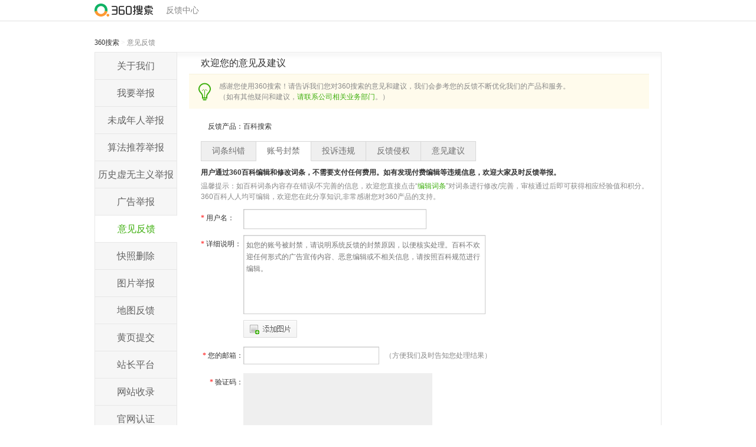

--- FILE ---
content_type: text/html; charset=utf-8
request_url: https://info.so.com/feedback_baike.html?type=account&eid=4052797&sid=4251010&entryname=%E4%B9%A0%E4%BB%B2%E5%8B%8B
body_size: 6648
content:
<!DOCTYPE html><!--[if lt IE 7 ]><html id="skin-outer" class="ie6"><![endif]--><!--[if IE 7 ]><html id="skin-outer" class="ie7"><![endif]--><!--[if IE 8 ]><html id="skin-outer" class="ie8"><![endif]--><!--[if IE 9 ]><html id="skin-outer" class="ie9"><![endif]--><!--[if (gt IE 9)|!(IE)]><!--><html><!--<![endif]--><head><meta charset="utf-8" /><title>用户意见反馈_360搜索</title><link rel="stylesheet" href="https://s4.ssl.qhres2.com/static/ee36137a68c776d0.css" /><link rel="shortcut icon" href="//s4.qhimg.com/static/121a1737750aa53d.ico" type="image/x-icon"><link rel="styleSheet" href="Public/Map/Css/public.css" /><style type="text/css">
.preview_fake{width:100px;height:100px;filter:progid:DXImageTransform.Microsoft.AlphaImageLoader(sizingMethod=scale);}
#preview_wrapper{width:630px;height:100px;zoom:1;border:1px solid #ccc;border-radius: 5px; margin-top: 5px; padding: 10px;margin-left: 72px;}
#preview_wrapper .preview_fake{ width: 100px; height: 100px; margin-top: 0px; margin-left: 0px; float:left; margin-right: 15px;}
.fileName{color:red;}
.feedback .mod-form .i .k {width:6em;}
.att{
    padding: 5px 0 12px;
    color: #888;
    font-weight: normal;
}
.feedback .nav{margin:0 0 10px;}
.tab-sec{overflow: hidden;zoom:1;}
.tab-sec .line{line-height: 30px;margin-bottom: 10px;zoom:1;overflow: hidden;}
.tab-sec label{float: left;width:6em;}
.tab-sec .rt{float: left;}
.tab-sec .rt .pt{margin-right: 15px;}
.tab-sec .rt .pt input{margin-right: 5px;}
.tab-sec .line .input{width: 300px;height: 20px;line-height: 20px;}
.tab-sec .line .txtarea{width: 400px;height: 120px;line-height: 20px;}
.feedback .input-file{margin-left: 72px;}
.feedback .line .limit{padding-left: 5px;float: left;}
.feedback .line label b{
    font-family: simhei;
    font-weight: normal;
    color: #f00;
    margin-right: 3px;
}
#contentnum{color: red;}
.feedback .input-file{display: inline-block;*display: inline;zoom:1;}
.tab-sec{display: none;}
.feedback .currTabContainer{display: block;}
.tab-sec .imgTipsWrap{display: none;margin-bottom: 15px;}
.imgTipsWrap label{line-height: 20px;}
.imgTips{float: left;width: 500px;line-height: 20px;color:#888;}
#wordcorrectAlbumImg{width:400px;overflow: hidden;}
#wordcorrectAlbumImg .album-img{margin-left: 72px;height: 120px;}
#wordcorrectAlbumImg .album-error{
    margin-left: 72px;
    height: 120px;width:120px;
}
</style><script src="https://s0.qhimg.com/lib/qwrap/113.js"></script><script>
    var publicurl = '/Public/Feed';
</script><script type="text/javascript" src="/Public/common/common.js"></script><meta name="description" content="" /></head><body><div id="doc"><style>
	#hd .logo a{padding-left: 0px; overflow: hidden;display: inline-block;font-size: 14px;}
	#hd .logo .title{cursor: default; background: none; text-indent: 0px; height: 23px; line-height: 22px; margin-bottom: 4px; padding-left: 11px;}
    /*#hd .logo span{font-size:16px;font-family:'Microsoft YaHei';line-height:35px;color:#888;display:inline-block;font-weight:lighter;}*/
    
.side
.menu span,.menu a {
	text-indent: 0; display: block; 
	background: none; 
	height: 45px; overflow: hidden;line-height: 45px;
	color:#636363;
	text-align: center;
	font-size: 16px;
}
.menu a{border-right: 1px solid #e7e7e7;}
.menu a:hover{text-decoration: none;}
.menu span a.cur{color:#3eaf0e;background-color:#fff;border-right: none;}
.menu span a:hover{color:#3eaf0e;}
.ie9 .uploadimg{
	display: none;
}
.hd-rtools {position: relative;font-size: 14px;}
.hd-rtools .user-group{position: absolute; right: 0; top: 0}
.hd-rtools .user-group .title {
    display: inline-block;
    height: 14px;
    overflow: hidden;
    text-overflow: ellipsis;
    white-space: nowrap;
	width: auto !important;
	cursor: pointer !important;
}
.hd-rtools .user-group .title .arrow{
    display: inline-block;
    width: 0;
    height: 0;
    margin-left: 6px;
    border-left: 4px solid transparent;
    border-right: 4px solid transparent;
    border-top: 5px solid #999;
    vertical-align: middle;
    transition: transform .15s ease-in-out;
}
.hd-rtools .user-group.u-logined:hover .title .arrow{transform: rotate(180deg);}
.g-shadow {
    box-shadow: 0 4px 16px 0 rgba(0, 0, 0, .12), 0 2px 6px 0 rgba(0, 0, 0, .04);
}
#hd .user-group a {background: none !important}
.g-menu {
    background: #fff;
    border-radius: 8px;
    border-bottom: none;
    font-size: 13px;
    min-width: 120px;
    overflow: hidden;
    padding: 8px 0;
    position: absolute;
    top: 32px;
    right: 0;
    z-index: 1000;
    display: none;
}
.hd-rtools .user-group.u-logined:hover .g-menu{display: block;}
.g-menu li {white-space: nowrap;}
.g-menu li a{
    display: block;
    padding: 3px 0;
    width: 100% !important;
	margin: 0 !important;
	height: auto !important;
    color: #333;
	font-size: 14px !important;
	text-align: center;
}
.g-menu li a:hover{color: #0fb264 !important; text-decoration: none;}
</style><div id="hd"><div class="inner"><div class="logo hd-rtools"><h1><a href="https://www.so.com">&nbsp;</a><a class="title">反馈中心</a></h1><div class="show-list user-group "></div></div></div></div><!--[if lte IE 8]><style>.low-ie{z-index: 9999;position:relative;top:0;width:100%;height:200px;background:#dd3526;color:#fff;}.low-ie .wrap{position:absolute;top:50%;left:50%;margin:-34px 0 0 -320px;width:640px}.low-ie a{color:#fff;text-decoration:underline}.low-ie img{float:left}.low-ie .line1{margin-bottom:12px;font-size:22px;font-family:Microsoft YaHei}.low-ie .line2{font-size:14px}.low-ie .txt{margin-left:95px}</style><div class="low-ie"><div class="wrap"><img src="https://p4.qhimg.com/t01a98c522e4e2bc792.jpg"><div class="txt"><p class="line1">您的浏览器版本太低，将不能正常使用360搜索反馈！</p><p class="line2">要正常浏览本网站，请安装&nbsp;&nbsp;&nbsp;<a href="//browser.360.cn/ee">360浏览器</a>，或者升级至&nbsp;&nbsp;&nbsp;<a href="//support.microsoft.com/zh-cn/products/internet-explorer">新版本 IE 浏览器</a> 。</p></div></div></div><![endif]--><div id="bd"><div class="crumbs"><a href="https://www.so.com" target="_blank">360搜索</a> &gt; <span class="cur">意见反馈</span></div><script>
	var _siteInfo = "info.so.com",
		_siteName = "www.so.com",
		_siteDitu = "map.so.com";
</script><div class="inner"><div class="side"><div class="menu"><style>
	.container {
		min-height: 551px
	}
</style><span><a href="/about.html" >关于我们</a></span><span><a href="/web_report.html" >我要举报</a></span><span><a href="/teenager_report.html" >未成年人举报</a></span><span><a href="/algorithm_report.html" >算法推荐举报</a></span><span><a href="/history_report.html" >历史虚无主义举报</a></span><span><a href="https://e.360.cn/static/zhihui/customerComplaintTrace/?adSource=1">广告举报</a></span><span><a href="/feedback.html" class="cur">意见反馈</a></span><span><a href="/cache_remove.html" >快照删除</a></span><span><a href="/image_report.html" >图片举报</a></span><span><a href="/map_suggest.html" >地图反馈</a></span><span><a href="http://dian.360.cn" >黄页提交</a></span><span><a href="https://zhanzhang.so.com/?m=Site&a=index">站长平台</a></span><span><a href="/site_submit.html" >网站收录</a></span><!-- <span><a href="/news_submit.html" >新闻源收录</a></span> --><span><a href="/web_check.html" >官网认证</a></span></div></div><div class="container"><div class="hd"><h2>欢迎您的意见及建议</h2></div><div class="bd"><div class="tips"><p>感谢您使用360搜索！请告诉我们您对360搜索的意见和建议，我们会参考您的反馈不断优化我们的产品和服务。<br />
                            （如有其他疑问和建议，<a href="https://www.360.cn/about/contactus.html">请联系公司相关业务部门</a>。）</p></div><div class="feedback"><div class="mod-form"><div class="i" style="padding-top:15px;margin-bottom: 10px;"><div class="k">反馈产品：</div><div class="v">百科搜索<div class="prompt"></div></div></div><ul class="nav" id="feedbackNav"><li data-tab="wordcorrect"><a href="javascript:void(0);">词条纠错</a></li><li data-tab="account"><a href="javascript:void(0);">账号封禁</a></li><li data-tab="violation"><a href="javascript:void(0);">投诉违规</a></li><li data-tab="infringement"><a href="javascript:void(0);">反馈侵权</a></li><li data-tab="suggest"><a href="javascript:void(0);">意见建议</a></li></ul><p><strong>用户通过360百科编辑和修改词条，不需要支付任何费用。如有发现付费编辑等违规信息，欢迎大家及时反馈举报。</strong></p><h4 class="att">温馨提示：如百科词条内容存在错误/不完善的信息，欢迎您直接点击“<a href="https://baike.so.com/create/edit/?product=baike&eid=4052797&sid=4251010&src=feedback" target="_blank">编辑词条</a>”对词条进行修改/完善，审核通过后即可获得相应经验值和积分。360百科人人均可编辑，欢迎您在此分享知识,非常感谢您对360产品的支持。</h4><!-- 词条纠错 --><form id="wordcorrect" class="tab-sec" action="/index.php?a=baikesubmit&m=Index&g=Feed" method="post" name="delcache"  enctype="multipart/form-data" onsubmit="return window.feedbackformBaike(this);"><!-- 图片 --><input type="hidden" name="casetype" class="baike-tabname"><div class="line"><label><b>*</b>本人身份：</label><div class="rt"><span class="pt"><input type="radio" name="identity" value="1" data-type="wordcorrect">企业 </span><span class="pt"><input type="radio" name="identity" value="2" data-type="wordcorrect">个人 </span></div><p class="limit"></p></div><div class="line"><label>词条名称：</label><input type="text" class="input-placeholder input" name="entryname" value="习仲勋"></div><div class="line"><label><b>*</b>词条url：</label><input type="text" class="input input-placeholder entryurl" name="entryurl"><p class="limit"></p></div><div class="line"><label><b>*</b>问题描述：</label><textarea class="txtarea input input-placeholder" placeholder="请详细描述词条错误原因，帮助我们快速定位词条问题，同时请您提供正确的内容以及与之相关的参考资料。" name="content" id="content"></textarea><p class="limit"></p></div><div class="i i-nocol uploadimg" id="wordcorrectAlbumImg"><div class="input-file" id="upaddimg"><div class="bt-addimg"></div><input type="file" onchange="javascript:onUploadImgChange(this)" id="img_1" name="img[]" class="file"><input type="file" onchange="javascript:onUploadImgChange(this)" id="img_2" name="img[]" class="file"><input type="file" onchange="javascript:onUploadImgChange(this)" id="img_3" name="img[]" class="file"><input type="file" onchange="javascript:onUploadImgChange(this)" id="img_4" name="img[]" class="file"><input type="file" onchange="javascript:onUploadImgChange(this)" id="img_5" name="img[]" class="file"></div><div id="file_uploadQueue"></div><div id="preview_wrapper" style=" display: none;"></div></div><div class="line imgTipsWrap"><label>上传提示：</label><p class="imgTips"></p></div><div class="i"><div class="k"><b>*</b>您的邮箱：</div><div class="v"><input type="text" class="input input-placeholder" name="contact" id="contact" style="width:220px;" /><input type="hidden" id="browertype" name="browertype" value="" /><input type="hidden" id="browerversion" name="browerversion" value="" /><input type="hidden" id="osversion" name="osversion" value="" /><input type="hidden" id="referer" name="referer" value="" /><input type="hidden" id="src" name="src" value="" /><input type="hidden" name="eid" value="4052797"><input type="hidden" name="sid" value="4251010"><div class="prompt">（方便我们及时告知您处理结果）</div></div></div><div class="i"><div class="k"><b>*</b>验证码：</div><div class="v"><input type="hidden" class="input input-placeholder" id="wordcorrect_checkcodecheckcode" style="width:80px;" name="checkcode" /><div class="checkcode" id="wordcorrect_checkcode" style="float:left;width:320px;"></div><div class="prompt cachecode-tip" style="margin-left:10px;"></div><script src="https://s.ssl.qhres2.com/pkg/anti_captcha/vip/latest/q360.js" charset="utf-8"></script><script>    function diffcheckcode(e) {
        var $checkcode;
        if (e) {
            $checkcode = $(e).find('input[name="checkcode"]');
        } else {
            $checkcode = $('input[name="checkcode"]');
        }
        if ($checkcode.val() == '') {
            $('.cachecode-tip').css('color', 'red').html("请正确填写验证码");
            return false;
        }
        return true;
    }
    var id = 'wordcorrect_checkcode';
    var option = {
        id: 'PGBSHey0ZeCkhQm3qWTlwp16QCCChLtw',
        el: '#' + id,
        protocol: location.protocol.split(':')[0],
        type: 'inset',
        mode: 'click',
        onVerify: function (res) {
            if (res.result === true) {
                $('#wordcorrect_checkcodecheckcode').val(res.data.validate);
            } else if (res.result === false) {
                console.log('验证失败')
            }
        }
    }

    init360Captcha(option, function onready(captcha) {
    }, function onerror(err) {
        console.error(err)
    })
</script></div></div><div class="btn"><button type="submit" class="bt-submit-1">提交</button></div><input type="hidden" name="__hash__" value="d3f269bb6579781c8001e2524df81061_1c0966e2e57948e250b2438b32201497" /></form><!-- 账号封禁 --><form id="account" class="tab-sec" action="/index.php?a=baikesubmit&m=Index&g=Feed" method="post" name="delcache"  enctype="multipart/form-data" onsubmit="return window.feedbackformBaike(this);"><input type="hidden" name="casetype" class="baike-tabname"><div class="line"><label><b>*</b>用户名：</label><input type="text" class="input input-placeholder uname_fj" name="focus_username"><p class="limit"></p></div><div class="line"><label><b>*</b>详细说明：</label><textarea class="txtarea input input-placeholder" placeholder="如您的账号被封禁，请说明系统反馈的封禁原因，以便核实处理。百科不欢迎任何形式的广告宣传内容、恶意编辑或不相关信息，请按照百科规范进行编辑。" name="content" id="content"></textarea><p class="limit"></p></div><div class="i i-nocol uploadimg" class="upload-feedback-img"><div class="input-file" id="upaddimg"><div class="bt-addimg"></div><input type="file" onchange="javascript:onUploadImgChange(this)" id="img_1" name="img[]" class="file"><input type="file" onchange="javascript:onUploadImgChange(this)" id="img_2" name="img[]" class="file"><input type="file" onchange="javascript:onUploadImgChange(this)" id="img_3" name="img[]" class="file"><input type="file" onchange="javascript:onUploadImgChange(this)" id="img_4" name="img[]" class="file"><input type="file" onchange="javascript:onUploadImgChange(this)" id="img_5" name="img[]" class="file"></div><div id="file_uploadQueue"></div><div id="preview_wrapper" style=" display: none;"></div></div><div class="i"><div class="k"><b>*</b>您的邮箱：</div><div class="v"><input type="text" class="input input-placeholder" name="contact" id="contact" style="width:220px;" /><input type="hidden" id="browertype" name="browertype" value="" /><input type="hidden" id="browerversion" name="browerversion" value="" /><input type="hidden" id="osversion" name="osversion" value="" /><input type="hidden" id="referer" name="referer" value="" /><input type="hidden" id="src" name="src" value="" /><input type="hidden" name="eid" value="4052797"><input type="hidden" name="sid" value="4251010"><div class="prompt">（方便我们及时告知您处理结果）</div></div></div><div class="i"><div class="k"><b>*</b>验证码：</div><div class="v"><input type="hidden" class="input input-placeholder" id="account_checkcodecheckcode" style="width:80px;" name="checkcode" /><div class="checkcode" id="account_checkcode" style="float:left;width:320px;"></div><div class="prompt cachecode-tip" style="margin-left:10px;"></div><script src="https://s.ssl.qhres2.com/pkg/anti_captcha/vip/latest/q360.js" charset="utf-8"></script><script>    function diffcheckcode(e) {
        var $checkcode;
        if (e) {
            $checkcode = $(e).find('input[name="checkcode"]');
        } else {
            $checkcode = $('input[name="checkcode"]');
        }
        if ($checkcode.val() == '') {
            $('.cachecode-tip').css('color', 'red').html("请正确填写验证码");
            return false;
        }
        return true;
    }
    var id = 'account_checkcode';
    var option = {
        id: 'PGBSHey0ZeCkhQm3qWTlwp16QCCChLtw',
        el: '#' + id,
        protocol: location.protocol.split(':')[0],
        type: 'inset',
        mode: 'click',
        onVerify: function (res) {
            if (res.result === true) {
                $('#account_checkcodecheckcode').val(res.data.validate);
            } else if (res.result === false) {
                console.log('验证失败')
            }
        }
    }

    init360Captcha(option, function onready(captcha) {
    }, function onerror(err) {
        console.error(err)
    })
</script></div></div><div class="btn"><button type="submit" class="bt-submit-1">提交</button></div><input type="hidden" name="__hash__" value="d3f269bb6579781c8001e2524df81061_1c0966e2e57948e250b2438b32201497" /></form><!-- 投诉违规 --><form id="violation" class="tab-sec" action="/index.php?a=baikesubmit&m=Index&g=Feed" method="post" name="delcache"  enctype="multipart/form-data" onsubmit="return window.feedbackformBaike(this);"><input type="hidden" name="casetype" class="baike-tabname"><div class="line"><label>投诉词条名：</label><input type="text" class="input-placeholder input" name="entryname" value="习仲勋"></div><div class="line"><label><b>*</b>词条url：</label><input type="text" class="input input-placeholder entryurl" name="entryurl"><p class="limit"></p></div><div class="line"><label>投诉用户：</label><input type="text" class="input input-placeholder" name="focus_username"></div><div class="line"><label><b>*</b>投诉原因：</label><textarea class="txtarea input input-placeholder" placeholder="请举报不适合百科收录的内容，请详细说明原因，通过截图、链接等直观的形式反馈，帮助我们定位问题。
如发现售卖词条等违规行为，请提供获取信息的渠道和相关人员信息，共建和谐的知识共享氛围，感谢支持。" name="content" id="content"></textarea><p class="limit"></p></div><div class="i i-nocol uploadimg" class="upload-feedback-img"><div class="input-file" id="upaddimg"><div class="bt-addimg"></div><input type="file" onchange="javascript:onUploadImgChange(this)" id="img_1" name="img[]" class="file"><input type="file" onchange="javascript:onUploadImgChange(this)" id="img_2" name="img[]" class="file"><input type="file" onchange="javascript:onUploadImgChange(this)" id="img_3" name="img[]" class="file"><input type="file" onchange="javascript:onUploadImgChange(this)" id="img_4" name="img[]" class="file"><input type="file" onchange="javascript:onUploadImgChange(this)" id="img_5" name="img[]" class="file"></div><div id="file_uploadQueue"></div><div id="preview_wrapper" style=" display: none;"></div></div><div class="i"><div class="k"><b>*</b>您的邮箱：</div><div class="v"><input type="text" class="input input-placeholder" name="contact" id="contact" style="width:220px;" /><input type="hidden" id="browertype" name="browertype" value="" /><input type="hidden" id="browerversion" name="browerversion" value="" /><input type="hidden" id="osversion" name="osversion" value="" /><input type="hidden" id="referer" name="referer" value="" /><input type="hidden" id="src" name="src" value="" /><input type="hidden" name="eid" value="4052797"><input type="hidden" name="sid" value="4251010"><div class="prompt">（方便我们及时告知您处理结果）</div></div></div><div class="i"><div class="k"><b>*</b>验证码：</div><div class="v"><input type="hidden" class="input input-placeholder" id="violation_checkcodecheckcode" style="width:80px;" name="checkcode" /><div class="checkcode" id="violation_checkcode" style="float:left;width:320px;"></div><div class="prompt cachecode-tip" style="margin-left:10px;"></div><script src="https://s.ssl.qhres2.com/pkg/anti_captcha/vip/latest/q360.js" charset="utf-8"></script><script>    function diffcheckcode(e) {
        var $checkcode;
        if (e) {
            $checkcode = $(e).find('input[name="checkcode"]');
        } else {
            $checkcode = $('input[name="checkcode"]');
        }
        if ($checkcode.val() == '') {
            $('.cachecode-tip').css('color', 'red').html("请正确填写验证码");
            return false;
        }
        return true;
    }
    var id = 'violation_checkcode';
    var option = {
        id: 'PGBSHey0ZeCkhQm3qWTlwp16QCCChLtw',
        el: '#' + id,
        protocol: location.protocol.split(':')[0],
        type: 'inset',
        mode: 'click',
        onVerify: function (res) {
            if (res.result === true) {
                $('#violation_checkcodecheckcode').val(res.data.validate);
            } else if (res.result === false) {
                console.log('验证失败')
            }
        }
    }

    init360Captcha(option, function onready(captcha) {
    }, function onerror(err) {
        console.error(err)
    })
</script></div></div><div class="btn"><button type="submit" class="bt-submit-1">提交</button></div><input type="hidden" name="__hash__" value="d3f269bb6579781c8001e2524df81061_1c0966e2e57948e250b2438b32201497" /></form><!-- 反馈侵权 --><form id="infringement" class="tab-sec" action="/index.php?a=baikesubmit&m=Index&g=Feed" method="post" name="delcache"  enctype="multipart/form-data" onsubmit="return window.feedbackformBaike(this);"><input type="hidden" name="casetype" class="baike-tabname"><div class="line"><label><b>*</b>本人身份：</label><div class="rt"><span class="pt"><input type="radio" name="identity" value="1" data-type="infringement">企业 </span><span class="pt"><input type="radio" name="identity" value="2" data-type="infringement">个人 </span></div><p class="limit"></p></div><div class="line"><label>词条名称：</label><input type="text" class="input-placeholder input" name="entryname" value="习仲勋"></div><div class="line"><label><b>*</b>词条url：</label><input type="text" class="input input-placeholder entryurl" name="entryurl"><p class="limit"></p></div><div class="line"><label><b>*</b>问题描述：</label><textarea class="txtarea input input-placeholder" placeholder="请详细描述涉及侵权的相关内容，帮助我们快速定位词条问题，同时请您提供与之相关的参考资料。" name="content" id="content"></textarea><p class="limit"></p></div><div class="i i-nocol uploadimg" class="upload-feedback-img"><div class="input-file" id="upaddimg"><div class="bt-addimg"></div><input type="file" onchange="javascript:onUploadImgChange(this)" id="img_1" name="img[]" class="file"><input type="file" onchange="javascript:onUploadImgChange(this)" id="img_2" name="img[]" class="file"><input type="file" onchange="javascript:onUploadImgChange(this)" id="img_3" name="img[]" class="file"><input type="file" onchange="javascript:onUploadImgChange(this)" id="img_4" name="img[]" class="file"><input type="file" onchange="javascript:onUploadImgChange(this)" id="img_5" name="img[]" class="file"></div><div id="file_uploadQueue"></div><div id="preview_wrapper" style=" display: none;"></div></div><div class="line imgTipsWrap"><label>上传提示：</label><p class="imgTips"></p></div><div class="i"><div class="k"><b>*</b>您的邮箱：</div><div class="v"><input type="text" class="input input-placeholder" name="contact" id="contact" style="width:220px;" /><input type="hidden" id="browertype" name="browertype" value="" /><input type="hidden" id="browerversion" name="browerversion" value="" /><input type="hidden" id="osversion" name="osversion" value="" /><input type="hidden" id="referer" name="referer" value="" /><input type="hidden" id="src" name="src" value="" /><input type="hidden" name="eid" value="4052797"><input type="hidden" name="sid" value="4251010"><div class="prompt">（方便我们及时告知您处理结果）</div></div></div><div class="i"><div class="k"><b>*</b>验证码：</div><div class="v"><input type="hidden" class="input input-placeholder" id="infringement_checkcodecheckcode" style="width:80px;" name="checkcode" /><div class="checkcode" id="infringement_checkcode" style="float:left;width:320px;"></div><div class="prompt cachecode-tip" style="margin-left:10px;"></div><script src="https://s.ssl.qhres2.com/pkg/anti_captcha/vip/latest/q360.js" charset="utf-8"></script><script>    function diffcheckcode(e) {
        var $checkcode;
        if (e) {
            $checkcode = $(e).find('input[name="checkcode"]');
        } else {
            $checkcode = $('input[name="checkcode"]');
        }
        if ($checkcode.val() == '') {
            $('.cachecode-tip').css('color', 'red').html("请正确填写验证码");
            return false;
        }
        return true;
    }
    var id = 'infringement_checkcode';
    var option = {
        id: 'PGBSHey0ZeCkhQm3qWTlwp16QCCChLtw',
        el: '#' + id,
        protocol: location.protocol.split(':')[0],
        type: 'inset',
        mode: 'click',
        onVerify: function (res) {
            if (res.result === true) {
                $('#infringement_checkcodecheckcode').val(res.data.validate);
            } else if (res.result === false) {
                console.log('验证失败')
            }
        }
    }

    init360Captcha(option, function onready(captcha) {
    }, function onerror(err) {
        console.error(err)
    })
</script></div></div><div class="btn"><button type="submit" class="bt-submit-1">提交</button></div><input type="hidden" name="__hash__" value="d3f269bb6579781c8001e2524df81061_1c0966e2e57948e250b2438b32201497" /></form><!-- 意见建议 --><form id="suggest" class="tab-sec" action="/index.php?a=baikesubmit&m=Index&g=Feed" method="post" name="delcache"  enctype="multipart/form-data" onsubmit="return window.feedbackformBaike(this);"><input type="hidden" name="casetype" class="baike-tabname"><div class="line"><label><b>*</b>意见建议：</label><textarea class="txtarea input input-placeholder" placeholder="亲爱的百科用户，欢迎您对我们的产品提出意见和建议，帮助我们更好地为广大用户提供知识服务。" name="content" id="content"></textarea><p class="limit"></p></div><div class="i i-nocol uploadimg" class="upload-feedback-img"><div class="input-file" id="upaddimg"><div class="bt-addimg"></div><input type="file" onchange="javascript:onUploadImgChange(this)" id="img_1" name="img[]" class="file"><input type="file" onchange="javascript:onUploadImgChange(this)" id="img_2" name="img[]" class="file"><input type="file" onchange="javascript:onUploadImgChange(this)" id="img_3" name="img[]" class="file"><input type="file" onchange="javascript:onUploadImgChange(this)" id="img_4" name="img[]" class="file"><input type="file" onchange="javascript:onUploadImgChange(this)" id="img_5" name="img[]" class="file"></div><div id="file_uploadQueue"></div><div id="preview_wrapper" style=" display: none;"></div></div><div class="i"><div class="k"><b>*</b>您的邮箱：</div><div class="v"><input type="text" class="input input-placeholder" name="contact" id="contact" style="width:220px;" /><input type="hidden" id="browertype" name="browertype" value="" /><input type="hidden" id="browerversion" name="browerversion" value="" /><input type="hidden" id="osversion" name="osversion" value="" /><input type="hidden" id="referer" name="referer" value="" /><input type="hidden" id="src" name="src" value="" /><input type="hidden" name="eid" value="4052797"><input type="hidden" name="sid" value="4251010"><div class="prompt">（方便我们及时告知您处理结果）</div></div></div><div class="i"><div class="k"><b>*</b>验证码：</div><div class="v"><input type="hidden" class="input input-placeholder" id="suggest_checkcodecheckcode" style="width:80px;" name="checkcode" /><div class="checkcode" id="suggest_checkcode" style="float:left;width:320px;"></div><div class="prompt cachecode-tip" style="margin-left:10px;"></div><script src="https://s.ssl.qhres2.com/pkg/anti_captcha/vip/latest/q360.js" charset="utf-8"></script><script>    function diffcheckcode(e) {
        var $checkcode;
        if (e) {
            $checkcode = $(e).find('input[name="checkcode"]');
        } else {
            $checkcode = $('input[name="checkcode"]');
        }
        if ($checkcode.val() == '') {
            $('.cachecode-tip').css('color', 'red').html("请正确填写验证码");
            return false;
        }
        return true;
    }
    var id = 'suggest_checkcode';
    var option = {
        id: 'PGBSHey0ZeCkhQm3qWTlwp16QCCChLtw',
        el: '#' + id,
        protocol: location.protocol.split(':')[0],
        type: 'inset',
        mode: 'click',
        onVerify: function (res) {
            if (res.result === true) {
                $('#suggest_checkcodecheckcode').val(res.data.validate);
            } else if (res.result === false) {
                console.log('验证失败')
            }
        }
    }

    init360Captcha(option, function onready(captcha) {
    }, function onerror(err) {
        console.error(err)
    })
</script></div></div><div class="btn"><button type="submit" class="bt-submit-1">提交</button></div><input type="hidden" name="__hash__" value="d3f269bb6579781c8001e2524df81061_1c0966e2e57948e250b2438b32201497" /></form></div></div></div></div></div></div><div id="ft"><p id="footer">©2026 360.CN 奇虎360旗下搜索服务  <a href="https://beian.miit.gov.cn/" target="_blank">京ICP备08010314号-19</a>&nbsp;<a target="_blank" href="http://www.beian.gov.cn/portal/registerSystemInfo?recordcode=11000002000022">京公网安备11000002000022号</a></p><script src="https://s3.ssl.qhimg.com/!16c59446/monitor.js"></script><script src="/Public/common/domonitor.js"></script><script type="text/javascript" src="/Public/common/jquery-1.7.min.js"></script><script>
    //  获取底部备案信息
    var cloud_config_url = "https://api.ssl.so.com/cloud_config",
        cloud_config_param = {
            keys: "footer.html",
            from: "www.so.com"
        }
    $.ajax({
        url: cloud_config_url,
        data: cloud_config_param,
        method: 'get',
        dataType: 'jsonp',
        crossDomain: true,
        success: function (data) {
            if (data.data && data.data['footer.html']) {
                $("#footer").html(data.data['footer.html']);
            }
        },
        error: function (e) { }
    });
</script></div></div><script type="text/javascript" src="/Public/common/jquery-1.7.min.js"></script><!-- <script type="text/javascript" src="/Public/common/tool.js"></script> --><script type="text/javascript">
    var eid = "4052797",
        sid = "4251010";
</script><script type="text/javascript" src="/Public/common/feed_baike.js"></script></body></html>

--- FILE ---
content_type: text/html; charset=UTF-8
request_url: https://vipcaptcha.antispam.360.cn/clicaptcha/getconf?callback=Q360_1769319210297&referer=https%3A%2F%2Finfo.so.com%2Ffeedback_baike.html%3Ftype%3Daccount%26eid%3D4052797%26sid%3D4251010%26entryname%3D%25E4%25B9%25A0%25E4%25BB%25B2%25E5%258B%258B&id=PGBSHey0ZeCkhQm3qWTlwp16QCCChLtw&type=inset&Q_UDID=0ef3dc26-3e6f-b3b5-aff8-a523df5a32aa&version=1.2.7
body_size: 256
content:
Q360_1769319210297({"code":0,"data":{"apiServer":["vipcaptcha.antispam.360.cn"],"logo":["https://p3.ssl.qhimgs4.com/t01db4a760c5cb1f892.png"],"resources":["/static/e45f774450251dfc.js"],"staticServers":["s1.ssl.qhres2.com"]},"msg":"OK","request_id":"20260125133324kq6SC4fBWQxA9AZGoE"})

--- FILE ---
content_type: text/html; charset=UTF-8
request_url: https://vipcaptcha.antispam.360.cn/clicaptcha/getconf?callback=Q360_1769319209414&referer=https%3A%2F%2Finfo.so.com%2Ffeedback_baike.html%3Ftype%3Daccount%26eid%3D4052797%26sid%3D4251010%26entryname%3D%25E4%25B9%25A0%25E4%25BB%25B2%25E5%258B%258B&id=PGBSHey0ZeCkhQm3qWTlwp16QCCChLtw&type=inset&Q_UDID=0ef3dc26-3e6f-b3b5-aff8-a523df5a32aa&version=1.2.7
body_size: 251
content:
Q360_1769319209414({"code":0,"data":{"apiServer":["vipcaptcha.antispam.360.cn"],"logo":["https://p3.ssl.qhimgs4.com/t01db4a760c5cb1f892.png"],"resources":["/static/e45f774450251dfc.js"],"staticServers":["s1.ssl.qhres2.com"]},"msg":"OK","request_id":"20260125133324e6YOuJAMaSgdnQoj0g"})

--- FILE ---
content_type: text/html; charset=UTF-8
request_url: https://vipcaptcha.antispam.360.cn/clicaptcha/get?callback=Q360_1769319211076&referer=https%3A%2F%2Finfo.so.com%2Ffeedback_baike.html%3Ftype%3Daccount%26eid%3D4052797%26sid%3D4251010%26entryname%3D%25E4%25B9%25A0%25E4%25BB%25B2%25E5%258B%258B&protocol=https&id=PGBSHey0ZeCkhQm3qWTlwp16QCCChLtw&type=inset&fp=b226deffee72e4619c9a9f7563319ce9&Q_UDID=0ef3dc26-3e6f-b3b5-aff8-a523df5a32aa&version=1.2.7
body_size: 203
content:
Q360_1769319211076({"code":0,"data":{"pic_url":"https://p3.ssl.qhimgs4.com/t01d0aea0d27fd3143b.jpg","token":"9a334fbefd879a33f42cc09d6e86cca0"},"msg":"OK","request_id":"20260125133327TCqmbxTpchJMSns2qQ"})

--- FILE ---
content_type: text/html; charset=UTF-8
request_url: https://vipcaptcha.antispam.360.cn/clicaptcha/get?callback=Q360_1769319211213&referer=https%3A%2F%2Finfo.so.com%2Ffeedback_baike.html%3Ftype%3Daccount%26eid%3D4052797%26sid%3D4251010%26entryname%3D%25E4%25B9%25A0%25E4%25BB%25B2%25E5%258B%258B&protocol=https&id=PGBSHey0ZeCkhQm3qWTlwp16QCCChLtw&type=inset&fp=b226deffee72e4619c9a9f7563319ce9&Q_UDID=0ef3dc26-3e6f-b3b5-aff8-a523df5a32aa&version=1.2.7
body_size: 203
content:
Q360_1769319211213({"code":0,"data":{"pic_url":"https://p3.ssl.qhimgs4.com/t01806cba375d6e197d.jpg","token":"4eb1dfdc57e8756bec1d7ee6dd1da97a"},"msg":"OK","request_id":"20260125133328hqh1GRUfXvIO1rltcR"})

--- FILE ---
content_type: text/html; charset=UTF-8
request_url: https://vipcaptcha.antispam.360.cn/clicaptcha/get?callback=Q360_1769319209487&referer=https%3A%2F%2Finfo.so.com%2Ffeedback_baike.html%3Ftype%3Daccount%26eid%3D4052797%26sid%3D4251010%26entryname%3D%25E4%25B9%25A0%25E4%25BB%25B2%25E5%258B%258B&protocol=https&id=PGBSHey0ZeCkhQm3qWTlwp16QCCChLtw&type=inset&fp=b226deffee72e4619c9a9f7563319ce9&Q_UDID=0ef3dc26-3e6f-b3b5-aff8-a523df5a32aa&version=1.2.7
body_size: 206
content:
Q360_1769319209487({"code":0,"data":{"pic_url":"https://p3.ssl.qhimgs4.com/t01806cba375d6e197d.jpg","token":"7e058db4a2d2cf9d9a1fdf299a808aac"},"msg":"OK","request_id":"20260125133328U9o1WpeGwjueg9wPfz"})

--- FILE ---
content_type: text/html; charset=UTF-8
request_url: https://vipcaptcha.antispam.360.cn/clicaptcha/get?callback=Q360_1769319213814&referer=https%3A%2F%2Finfo.so.com%2Ffeedback_baike.html%3Ftype%3Daccount%26eid%3D4052797%26sid%3D4251010%26entryname%3D%25E4%25B9%25A0%25E4%25BB%25B2%25E5%258B%258B&protocol=https&id=PGBSHey0ZeCkhQm3qWTlwp16QCCChLtw&type=inset&fp=b226deffee72e4619c9a9f7563319ce9&Q_UDID=0ef3dc26-3e6f-b3b5-aff8-a523df5a32aa&version=1.2.7
body_size: 205
content:
Q360_1769319213814({"code":0,"data":{"pic_url":"https://p3.ssl.qhimgs4.com/t01806cba375d6e197d.jpg","token":"ee200fdaaa1c8e0d76732a6c8c7b0b49"},"msg":"OK","request_id":"20260125133328ABSNwmjOgU0K2M2pv2"})

--- FILE ---
content_type: text/html; charset=UTF-8
request_url: https://vipcaptcha.antispam.360.cn/clicaptcha/get?callback=Q360_1769319209426&referer=https%3A%2F%2Finfo.so.com%2Ffeedback_baike.html%3Ftype%3Daccount%26eid%3D4052797%26sid%3D4251010%26entryname%3D%25E4%25B9%25A0%25E4%25BB%25B2%25E5%258B%258B&protocol=https&id=PGBSHey0ZeCkhQm3qWTlwp16QCCChLtw&type=inset&fp=b226deffee72e4619c9a9f7563319ce9&Q_UDID=0ef3dc26-3e6f-b3b5-aff8-a523df5a32aa&version=1.2.7
body_size: 204
content:
Q360_1769319209426({"code":0,"data":{"pic_url":"https://p3.ssl.qhimgs4.com/t01806cba375d6e197d.jpg","token":"3a2265c60cc78b731d1cde664eaaf93c"},"msg":"OK","request_id":"20260125133328TUimR4rxe7fHKd3dQG"})

--- FILE ---
content_type: text/css; charset=utf-8
request_url: https://s4.ssl.qhres2.com/static/ee36137a68c776d0.css
body_size: 16477
content:
a,ins{text-decoration:none}.select:hover .option,article,aside,blockquote,dialog,figure,footer,header,hgroup,nav,section{display:block}#doc,body{text-align:center}a,abbr,acronym,address,applet,article,aside,audio,b,big,blockquote,body,canvas,caption,center,cite,code,dd,del,details,dfn,div,dl,dt,em,fieldset,figcaption,figure,font,footer,form,h1,h2,h3,h4,h5,h6,header,hgroup,html,i,iframe,img,ins,kbd,label,legend,li,mark,menu,meter,nav,object,ol,output,p,pre,progress,q,s,samp,section,small,span,strike,strong,sub,summary,sup,table,tbody,td,tfoot,th,thead,time,tr,tt,ul,var,video{margin:0;padding:0}fieldset,img{border:0}address,caption,cite,code,dfn,em,optgroup,th,var{font-style:normal;font-weight:400}li{list-style:none}table{font:100%;border-collapse:collapse;border-spacing:0}caption,th{text-align:left}h1,h2,h3,h4,h5,h6{font-size:100%}abbr,acronym{border:0;font-variant:normal}legend{color:#000}button,input,optgroup,option,select,textarea{font-family:inherit;font-size:inherit;font-style:inherit;font-weight:inherit}button,input,select,textarea{margin:0;*font-size:100%;line-height:1.2}q:after,q:before{content:''}a img,img{-ms-interpolation-mode:bicubic}sub,sup{vertical-align:baseline}body{background:#fff;color:#333;font:12px/1.5 Helvetica,Corbel,Verdana,Arial,sans-serif;word-wrap:break-word;word-break:break-all;webkit-text-size-adjust:none}a{color:#3eaf0e}button{cursor:pointer}input,textarea{outline:0;resize:none}.clearfix{zoom:1}.bt-submit-0,.bt-submit-1{height:33px;border:0;padding:0;display:block;text-indent:-999em;background:url(https://p7.qhimg.com/t01c1866b4673c886dd.png) no-repeat}.bt-submit-0{width:91px;background-position:-91px 0}.bt-submit-1{width:111px;background-position:-111px -33px}.bt-submit-0-dis{background-position:0 0}.bt-submit-1-dis{background-position:0 -33px}.clearfix:after{content:".";display:block;height:0;clear:both;visibility:hidden}a:hover{text-decoration:underline}.thumbs li .img,.thumbs li .img img,.thumbs li .img span{vertical-align:middle}.select .active,.select .option li{width:5em;padding:0 23px 0 8px;line-height:28px;cursor:pointer}.bt-submit-0-hover,.bt-submit-0:hover{background-position:-182px 0}.bt-submit-1-hover,.bt-submit-1:hover{background-position:-222px -33px}.bt-submit-0-active{background-position:-273px 0}.bt-submit-1-active{background-position:-333px -33px}.select,.input-file{position:relative;height:30px}.select{float:left;background:url(https://p9.qhimg.com/t018dd95c4ee0181992.png) 1px 1px no-repeat;z-index:1}.input-file{width:91px;background:url(https://p1.qhimg.com/t01682e19ce5c9871c6.png) no-repeat}.input,.select .active{border:1px solid #ccc;font-size:12px}.input{padding:6px 4px;line-height:16px;height:16px;background:url(https://p9.qhimg.com/t018dd95c4ee0181992.png) no-repeat;font-family:tahoma}.select .active{height:28px;background:url(https://p7.qhimg.com/t01c992eb589b78fbfc.png) 100% 0 no-repeat #fff}.select .option{position:absolute;left:0;top:29px;display:none;border:1px solid #ccc;background:#fff}.input-file .file{width:91px;height:30px;position:absolute;right:0;top:0;opacity:0;filter:alpha(opacity=0);-ms-filter:alpha(opacity=0)}.input-active,.input:focus{border-color:#999;color:#333}.select .option li{border-bottom:1px #ccc solid}#bd .container .hd h2,#hd .logo a{font-size:16px;font-family:'Microsoft YaHei';font-weight:400}.input-placeholder{color:#999}#doc{width:100%}#bd,#hd .inner,.crumbs{text-align:left}#hd{height:35px;border-bottom:1px #e0e0e0 solid}#hd .inner{width:960px;height:35px;margin:0 auto}#hd .logo a{display:block;height:22px;width:100px;line-height:22px;margin:6px 10px 6px auto;background-image:url(https://p9.qhimg.com/t010e288a56a0b005e9.png);background-image:url([data-uri]),none;padding-left:158px;color:#888}.side{position:absolute;top:0;left:0;bottom:0;width:139px;background:#f6f6f6;overflow:hidden;zoom:1}.container{zoom:1;margin:0 20px 0 0;border-left:139px solid #f6f6f6;padding:0 0 0 20px}.menu{border-bottom:1px solid #fdfdfd;zoom:1;height:100%}.crumbs{color:#e0e0e0;font-family:NSimSun;margin-top:27px}.tips{background:#fffbec;color:#888;border-top:1px #f6f1dc solid;padding:11px 26px 11px 15px}.mod-form{margin:0 20px 20px;zoom:1}.thumbs{overflow:hidden;zoom:1;margin:6px 0 0;padding:6px 0}.menu a,.menu span{display:block;background:url(https://p3.qhimg.com/t018650bc84d6e6ac19.png);height:45px;overflow:hidden;text-indent:-999em}.menu span{border-bottom:1px solid #e7e7e7}.crumbs a{color:#333}.tips p{padding:0 0 0 36px;background:url(https://p0.qhimg.com/t0138258dbfec5a5864.png) no-repeat}.tips div{padding:15px 0 0 36px;line-height:20px;display:none}.thumbs li{border:1px solid #ccc;float:left;margin-right:15px;position:relative;height:98px;width:108px;text-align:center}.tips div li{list-style:decimal inside}.crumbs .cur,.mod-form .tit{color:#888}.mod-form .tit{padding:26px 0 12px;font-weight:400}.mod-form .i{zoom:1;line-height:30px;margin-bottom:15px}.mod-form .btn{padding:15px 0 0 5em}.add-index .input,.add-index .checkcode{float:left}.add-index .checkcode{margin-right:10px}.add-index .btn{padding:0 0 0 8em}.report .btn{padding-left:13em}.mod-form .i:after{content:".";display:block;height:0;clear:both;visibility:hidden}.thumbs li .img{width:108px;height:98px;display:table-cell;*display:block;overflow:hidden}.thumbs li .del{display:block;position:absolute;right:-6px;top:-6px;width:13px;height:13px;overflow:hidden;font-size:0;line-height:0;background:url(https://p4.qhimg.com/t01976b6953b135f1d9.png) no-repeat}.menu span.s2 a{background-position:0 -50px}.menu span.s3 a{background-position:0 -100px}.menu span.s4 a{background-position:0 -150px}.thumbs li .img span{height:98px;width:1px;display:inline;zoom:1;margin-left:-1px}.mod-form .i .k{float:left;width:6em;text-align:right}.mod-form .i .prompt{overflow:hidden;zoom:1;display:inline;color:#888}.mod-form .i .k b{font-family:simhei;font-weight:400;color:red;margin-right:3px}.mod-form .i .v textarea{height:140px;width:350px;float:left;overflow-y:auto}.mod-form .i .prompt b{color:red;font-weight:400}.thumbs li .del:hover{background:url(https://p4.qhimg.com/t01976b6953b135f1d9.png) 0 -23px no-repeat}.menu span.s1 a.cur,.menu span.s1 a:hover{background-position:-140px 0}.menu span.s2 a.cur,.menu span.s2 a:hover{background-position:-140px -50px}.menu span.s3 a.cur,.menu span.s3 a:hover{background-position:-140px -100px}.menu span.s4 a.cur,.menu span.s4 a:hover{background-position:-140px -150px}.mod-form .i .v .input,.mod-form .i .v .input-file{float:left}.mod-form .i .v .input{margin-right:10px}.add-index .mod-form .i .k{width:8em}.report .mod-form .i .k{width:13em}.mod-form .i .prompt img.code{float:left;height:28px;border:1px solid #ccc;margin-right:10px}#bd{width:960px;margin:0 auto;zoom:1}#ft,#ft a,#ft span{color:#999}#ft{padding:40px}#bd .inner{margin-top:7px;border:1px solid #e7e7e7;background:url(https://p9.qhimg.com/t01574585bf01e773f6.png) repeat-x;position:relative;zoom:1;width:958px}#hd .logo a:hover{text-decoration:none}#bd .container .hd h2{padding:6px 0 6px 20px}.mod-help{padding:10px;border-top:1px #e7e7e7 solid}.feedback .input,.feedback .checkcode{float:left}.feedback .checkcode{margin-right:10px}.feedback .btn{padding:0 0 0 7em}.feedback .select{margin-right:10px}.mod-help .ico{width:14px;height:14px;margin:12px 10px 0 0;overflow:hidden;background:url(https://p8.qhimg.com/t0146c31a7fd004bf14.png) no-repeat;cursor:pointer;float:left}.mod-help .ico-open{background-position:0 0}.mod-help .ico-close{background-position:0 -14px}.mod-help .m-h-item{margin-bottom:10px;border:1px solid #ebebeb;font-size:14px;height:40px;overflow:hidden}.mod-help .m-h-item-open{height:auto}.feedback .i-nocol textarea{float:left}.feedback .i-nocol .limit{position:relative;margin-top:-30px;text-align:right;width:650px;zoom:1}.mod-help .m-h-item .hd{overflow:hidden;zoom:1;padding:0 10px;height:41px;background:#fbfbfb;border-bottom:1px #f1f1f1 solid;cursor:pointer}.mod-help .m-h-item .bd{padding:10px;line-height:1.8}.mod-help .m-h-item-open .hd{background:#e3fbd9}.feedback .i-nocol .limit em{color:#f60}.mod-help .m-h-item .hd h3{overflow:hidden;zoom:1;font-weight:400;margin-top:10px;padding:0 0 0 26px;background:url(https://p3.qhimg.com/t01c1aea63c7acd6667.png) no-repeat}.feedback .mod-form .i .k{width:7em}.mod-help .m-h-item .hd .b1{background-position:0 0}.mod-help .m-h-item .hd .b2{background-position:0 -29px}.mod-help .m-h-item .hd .b3{background-position:0 -58px}.mod-help .m-h-item .hd .b4{background-position:0 -87px}.mod-help .m-h-item .hd .b5{background-position:0 -116px}.mod-help .m-h-item .hd .b6{background-position:0 -145px}.mod-help .m-h-item .hd .b7{background-position:0 -174px}.mod-help .m-h-item .hd .b8{background-position:0 -203px}.mod-help .m-h-item .hd .b9{background-position:0 -232px}.mod-help .m-h-item .hd .b10{background-position:0 -260px}.mod-help .m-h-item .hd .b11{background-position:0 -288px}.mod-help .m-h-item .hd .b12{background-position:0 -316px}.mod-help .m-h-item .hd .b13{background-position:0 -345px}.mod-help .m-h-item .hd .b14{background-position:0 -374px}.mod-help .m-h-item .hd .b15{background-position:0 -403px}.mod-help .m-h-item-open .hd .b1{background-position:-900px 0}.mod-help .m-h-item-open .hd .b2{background-position:-900px -29px}.mod-help .m-h-item-open .hd .b3{background-position:-900px -58px}.mod-help .m-h-item-open .hd .b4{background-position:-900px -87px}.mod-help .m-h-item-open .hd .b5{background-position:-900px -116px}.mod-help .m-h-item-open .hd .b6{background-position:-900px -145px}.mod-help .m-h-item-open .hd .b7{background-position:-900px -174px}.mod-help .m-h-item-open .hd .b8{background-position:-900px -203px}.mod-help .m-h-item-open .hd .b9{background-position:-900px -232px}.mod-help .m-h-item-open .hd .b10{background-position:-900px -260px}.mod-help .m-h-item-open .hd .b11{background-position:-900px -288px}.mod-help .m-h-item-open .hd .b12{background-position:-900px -316px}.mod-help .m-h-item-open .hd .b13{background-position:-900px -345px}.mod-help .m-h-item-open .hd .b14{background-position:-900px -374px}.mod-help .m-h-item-open .hd .b15{background-position:-900px -403px}